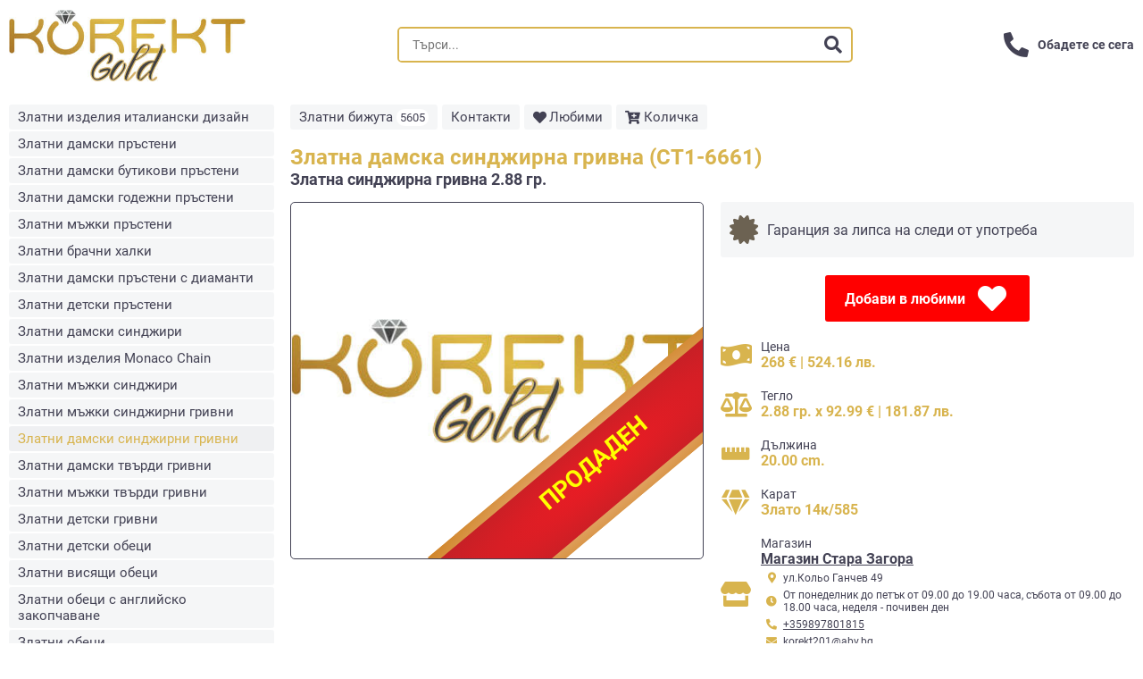

--- FILE ---
content_type: text/html; charset=utf-8
request_url: https://korektgold.com/%D0%B1%D0%B8%D0%B6%D1%83%D1%82%D0%B0/16097/%D0%B7%D0%BB%D0%B0%D1%82%D0%BD%D0%B0-%D0%B4%D0%B0%D0%BC%D1%81%D0%BA%D0%B0-%D1%81%D0%B8%D0%BD%D0%B4%D0%B6%D0%B8%D1%80%D0%BD%D0%B0-%D0%B3%D1%80%D0%B8%D0%B2%D0%BD%D0%B0
body_size: 5295
content:
<!DOCTYPE html>
<html>
	<head>
		<title>
			Корект Голд - Златна дамска синджирна гривна  (СТ1-6661) 268 €
		</title>

	            
<!-- General -->
<meta name="google-site-verification" content="87HsGPe9jRT2vmxDfTUs7Qfm4x4f53Qpi6o82HHpZ6k" />
<meta name="description" content="2.88 гр. x 92.99 €" />
<meta name="keywords" content="Златна дамска синджирна гривна "/>
<meta name="abstract" content="Корект Голд">
<meta name="distribution" content="global">
<meta name="googlebot" content="code">
<meta name="robots" content="index, follow">
<meta name="revisit-after" content="7 days">
<meta name="copyright" content="Корект Голд">
<meta name="author" content="wollow-soft.com">
<meta content="bg" name="language" />
<meta http-equiv="content-language" content="BG" />
<meta content="yes" name="allow-search" />
<meta content="all" name="audience" />
<meta content="global" name="distribution" />
<meta content="index, follow, all" name="robots" />
<meta content="index, follow, all" name="GOOGLEBOT" />
<meta content="7 days" name="revisit-after" />
<meta itemprop="image" content="https://korektgold.com/assets/no-image-548a5855683adbc4eeece3178e5891685ebc8c27e129a89d95f0aae217c4819f.jpg" />

<!-- Dublin Core -->
<meta name="DC.language" CONTENT="BG">
<meta name="DC.title" content="Златна дамска синджирна гривна  (СТ1-6661) 268 €" />
<meta name="DC.subject" content="website" />
<meta name="DC.creator" content="https://korektgold.com/" />
<meta name="DC.format" content="text/html" />
<meta name="DC.identifier" content="Корект Голд" />
<meta name="DC.source" content="text/html" />
<meta name="DC.type" content="Text" />
<meta name="DC.rights" content="All rights reserved" />

<!-- Open Graph -->
<meta property="og:title" content="Златна дамска синджирна гривна  (СТ1-6661) 268 €" />
<meta property="og:image" content="https://korektgold.com/assets/no-image-548a5855683adbc4eeece3178e5891685ebc8c27e129a89d95f0aae217c4819f.jpg" />
<meta property="og:description" content="2.88 гр. x 92.99 €" />
<meta property="og:locale" content="bg_BG" />
<meta property="og:url" content="https://korektgold.com/%D0%B1%D0%B8%D0%B6%D1%83%D1%82%D0%B0/16097/%D0%B7%D0%BB%D0%B0%D1%82%D0%BD%D0%B0-%D0%B4%D0%B0%D0%BC%D1%81%D0%BA%D0%B0-%D1%81%D0%B8%D0%BD%D0%B4%D0%B6%D0%B8%D1%80%D0%BD%D0%B0-%D0%B3%D1%80%D0%B8%D0%B2%D0%BD%D0%B0" />




	            <meta name="turbolinks-cache-control" content="no-cache">
    <link rel="canonical" href="https://korektgold.com/%D0%B1%D0%B8%D0%B6%D1%83%D1%82%D0%B0/16097/%D0%B7%D0%BB%D0%B0%D1%82%D0%BD%D0%B0-%D0%B4%D0%B0%D0%BC%D1%81%D0%BA%D0%B0-%D1%81%D0%B8%D0%BD%D0%B4%D0%B6%D0%B8%D1%80%D0%BD%D0%B0-%D0%B3%D1%80%D0%B8%D0%B2%D0%BD%D0%B0">


		<meta name="viewport" content="width=device-width,initial-scale=1">
		<meta name="csrf-param" content="authenticity_token" />
<meta name="csrf-token" content="71FRlvjyfIoOO461A6GxXnM2llw7jtCOWmSGvT12GBMUZdWl8yqQwB7Daa-_yELVoXI5JULZixQFirA9tncDhg" />
		
		<link rel="icon" href="https://korektgold.com/assets/favicon-b1620a64a2577691f33962860fc13a3f51c1cac5038bb712d37309c7c2260c88.png" type="image/png">

		<!-- <link rel="stylesheet" href="https://cdnjs.cloudflare.com/ajax/libs/font-awesome/5.15.4/css/all.min.css"> -->
		<link rel="stylesheet" media="all" href="/assets/application-83966512637f6f46bd1cdc3aec2b61401617e5f5f738e3c3ea15e2daacb322d8.css" data-turbolinks-track="reload" />
		<script src="/packs/js/application-2cb688374b97f10b43a5.js" data-turbolinks-track="reload"></script>

		<link rel="stylesheet" href="https://beta.tbibank.support/fusion-pay-tbi/custom/files/css-tbi-korektgold.css ">
	</head>

<body>
    <div class="js-currency-settings" data-settings="{&quot;currency&quot;:&quot;eur&quot;,&quot;secondaryCurrency&quot;:&quot;bgn&quot;,&quot;rate&quot;:&quot;0.5112918811962185&quot;,&quot;showSecondaryCurrency&quot;:true,&quot;currencyText&quot;:&quot;€&quot;,&quot;secondaryCurrencyText&quot;:&quot;лв.&quot;}"></div>

	<div class="main__container--outer">
		<!-- Alerts container -->
		<div class="alerts__container--outer">
			

<!-- Single alert with type success -->
<!-- 
<div class="alerts__container--inner success">
	<div class="alerts__container--close">
		<i class="fas fa-times"></i>
	</div>
	<div class="alerts__container--message">
		<i class="fas fa-check-circle fa-2x fa-fw"></i>
		<i class="fas fa-exclamation-circle fa-2x fa-fw"></i>
		<i class="fas fa-info-circle fa-2x fa-fw"></i>
		<i class="fas fa-exclamation-triangle fa-2x fa-fw"></i>
		Успешно изпратена поръчка
	</div>
</div>
-->
<!-- Single alert with type info -->
<!-- 
<div class="alerts__container--inner info">
	<div class="alerts__container--close">
		<i class="fas fa-times"></i>
	</div>
	<div class="alerts__container--message">
		<i class="fas fa-check-circle fa-2x fa-fw"></i>
		<i class="fas fa-exclamation-circle fa-2x fa-fw"></i>
		<i class="fas fa-info-circle fa-2x fa-fw"></i>
		<i class="fas fa-exclamation-triangle fa-2x fa-fw"></i>
		Примерен текст за информативно съобщение
	</div>
</div>
-->
<!-- Single alert with type warning -->
<!-- 
<div class="alerts__container--inner warning">
	<div class="alerts__container--close">
		<i class="fas fa-times"></i>
	</div>
	<div class="alerts__container--message">
		<i class="fas fa-check-circle fa-2x fa-fw"></i>
		<i class="fas fa-exclamation-circle fa-2x fa-fw"></i>
		<i class="fas fa-info-circle fa-2x fa-fw"></i>
		<i class="fas fa-exclamation-triangle fa-2x fa-fw"></i>
		Примерен текст за съобщение за предупреждение
	</div>
</div>
-->
<!-- Single alert with type error -->
<!-- 
<div class="alerts__container--inner error">
	<div class="alerts__container--close">
		<i class="fas fa-times"></i>
	</div>
	<div class="alerts__container--message">
		<i class="fas fa-check-circle fa-2x fa-fw"></i>
		<i class="fas fa-exclamation-circle fa-2x fa-fw"></i>
		<i class="fas fa-info-circle fa-2x fa-fw"></i>
		<i class="fas fa-exclamation-triangle fa-2x fa-fw"></i>
		Грешка при изпращане на поръчка
	</div>
</div>
 -->

		</div>
		<header class="header__container--outer">
			<a href="/">
                <div class="logo__container--outer">
				    <img src="/assets/logo-548a5855683adbc4eeece3178e5891685ebc8c27e129a89d95f0aae217c4819f.jpg" />
                </div>
</a>
            <div class="header__container--search">
                <form autocomplete="off" class="" local="true" action="/%D1%82%D1%8A%D1%80%D1%81%D0%B5%D0%BD%D0%B5" accept-charset="UTF-8" method="get">
                    <input value="" name="q[term]" type="text" placeholder="Търси...">
                    <button>
                        <i class="fas fa-search fa-2x"></i>
                    </button>
</form>            </div>

            <!-- Layout search form for desktop version - end -->
			<div class="header__container--right-part">
				<div class="header__container--call">
					<i class="fas fa-phone-alt fa-2x"></i>
                    <p>
                        Обадете се сега
                    </p>
				</div>
                <div class="header__container--phone-numbers">
		                    <a href="tel:+359895248988 ">
		                        <i class="fas fa-phone-alt"></i>
		                        <span>
		                            +359895248988 
		                        </span>
		                    </a>
		                    <a href="tel:+359897801815">
		                        <i class="fas fa-phone-alt"></i>
		                        <span>
		                            +359897801815
		                        </span>
		                    </a>
		                    <a href="tel:+359878988248">
		                        <i class="fas fa-phone-alt"></i>
		                        <span>
		                            +359878988248
		                        </span>
		                    </a>
		                    <a href="tel:+359897056422">
		                        <i class="fas fa-phone-alt"></i>
		                        <span>
		                            +359897056422
		                        </span>
		                    </a>
		                    <a href="tel:+359897053939">
		                        <i class="fas fa-phone-alt"></i>
		                        <span>
		                            +359897053939
		                        </span>
		                    </a>
                </div>
			</div>

			<div class="mobile-menu__container--icons">
				<i class="fas fa-bars fa-2x fa-fw showed"></i>
				<i class="fas fa-times fa-2x fa-fw"></i>
			</div>
		</header>

        <div class="header__container--search mobile-version">
            <form autocomplete="off" class="" local="true" action="/%D1%82%D1%8A%D1%80%D1%81%D0%B5%D0%BD%D0%B5" accept-charset="UTF-8" method="get">
                <input value="" name="q[term]" type="text" placeholder="Търси...">
                <button>
                    <i class="fas fa-search fa-2x"></i>
                </button>
</form>        </div>
        <!-- Layout search form for mobile version - end -->

		<div class="main__container--inner">
			<aside class="categories__container--list">
				<nav>
					<ul>
							<li>
								<a class="" href="/%D0%BA%D0%B0%D1%82%D0%B5%D0%B3%D0%BE%D1%80%D0%B8%D0%B8/%D0%B7%D0%BB%D0%B0%D1%82%D0%BD%D0%B8-%D0%B8%D0%B7%D0%B4%D0%B5%D0%BB%D0%B8%D1%8F-%D0%B8%D1%82%D0%B0%D0%BB%D0%B8%D0%B0%D0%BD%D1%81%D0%BA%D0%B8-%D0%B4%D0%B8%D0%B7%D0%B0%D0%B9%D0%BD">Златни изделия италиански дизайн</a>
							</li>
							<li>
								<a class="" href="/%D0%BA%D0%B0%D1%82%D0%B5%D0%B3%D0%BE%D1%80%D0%B8%D0%B8/%D0%B7%D0%BB%D0%B0%D1%82%D0%BD%D0%B8-%D0%B4%D0%B0%D0%BC%D1%81%D0%BA%D0%B8-%D0%BF%D1%80%D1%8A%D1%81%D1%82%D0%B5%D0%BD%D0%B8">Златни дамски пръстени</a>
							</li>
							<li>
								<a class="" href="/%D0%BA%D0%B0%D1%82%D0%B5%D0%B3%D0%BE%D1%80%D0%B8%D0%B8/%D0%B7%D0%BB%D0%B0%D1%82%D0%BD%D0%B8-%D0%B4%D0%B0%D0%BC%D1%81%D0%BA%D0%B8-%D0%B1%D1%83%D1%82%D0%B8%D0%BA%D0%BE%D0%B2%D0%B8-%D0%BF%D1%80%D1%8A%D1%81%D1%82%D0%B5%D0%BD%D0%B8">Златни дамски бутикови пръстени</a>
							</li>
							<li>
								<a class="" href="/%D0%BA%D0%B0%D1%82%D0%B5%D0%B3%D0%BE%D1%80%D0%B8%D0%B8/%D0%B7%D0%BB%D0%B0%D1%82%D0%BD%D0%B8-%D0%B4%D0%B0%D0%BC%D1%81%D0%BA%D0%B8-%D0%B3%D0%BE%D0%B4%D0%B5%D0%B6%D0%BD%D0%B8-%D0%BF%D1%80%D1%8A%D1%81%D1%82%D0%B5%D0%BD%D0%B8">Златни дамски годежни пръстени</a>
							</li>
							<li>
								<a class="" href="/%D0%BA%D0%B0%D1%82%D0%B5%D0%B3%D0%BE%D1%80%D0%B8%D0%B8/%D0%B7%D0%BB%D0%B0%D1%82%D0%BD%D0%B8-%D0%BC%D1%8A%D0%B6%D0%BA%D0%B8-%D0%BF%D1%80%D1%8A%D1%81%D1%82%D0%B5%D0%BD%D0%B8">Златни мъжки пръстени</a>
							</li>
							<li>
								<a class="" href="/%D0%BA%D0%B0%D1%82%D0%B5%D0%B3%D0%BE%D1%80%D0%B8%D0%B8/%D0%B7%D0%BB%D0%B0%D1%82%D0%BD%D0%B8-%D0%B1%D1%80%D0%B0%D1%87%D0%BD%D0%B8-%D1%85%D0%B0%D0%BB%D0%BA%D0%B8">Златни брачни халки</a>
							</li>
							<li>
								<a class="" href="/%D0%BA%D0%B0%D1%82%D0%B5%D0%B3%D0%BE%D1%80%D0%B8%D0%B8/%D0%B7%D0%BB%D0%B0%D1%82%D0%BD%D0%B8-%D0%B4%D0%B0%D0%BC%D1%81%D0%BA%D0%B8-%D0%BF%D1%80%D1%8A%D1%81%D1%82%D0%B5%D0%BD%D0%B8-%D1%81-%D0%B4%D0%B8%D0%B0%D0%BC%D0%B0%D0%BD%D1%82%D0%B8">Златни дамски пръстени с диаманти</a>
							</li>
							<li>
								<a class="" href="/%D0%BA%D0%B0%D1%82%D0%B5%D0%B3%D0%BE%D1%80%D0%B8%D0%B8/%D0%B7%D0%BB%D0%B0%D1%82%D0%BD%D0%B8-%D0%B4%D0%B5%D1%82%D1%81%D0%BA%D0%B8-%D0%BF%D1%80%D1%8A%D1%81%D1%82%D0%B5%D0%BD%D0%B8">Златни детски пръстени</a>
							</li>
							<li>
								<a class="" href="/%D0%BA%D0%B0%D1%82%D0%B5%D0%B3%D0%BE%D1%80%D0%B8%D0%B8/%D0%B7%D0%BB%D0%B0%D1%82%D0%BD%D0%B8-%D1%81%D0%B8%D0%BD%D0%B4%D0%B6%D0%B8%D1%80%D0%B8">Златни дамски синджири</a>
							</li>
							<li>
								<a class="" href="/%D0%BA%D0%B0%D1%82%D0%B5%D0%B3%D0%BE%D1%80%D0%B8%D0%B8/%D0%B7%D0%BB%D0%B0%D1%82%D0%BD%D0%B8-%D0%B8%D0%B7%D0%B4%D0%B5%D0%BB%D0%B8%D1%8F-monaco-chain">Златни изделия Monaco Chain</a>
							</li>
							<li>
								<a class="" href="/%D0%BA%D0%B0%D1%82%D0%B5%D0%B3%D0%BE%D1%80%D0%B8%D0%B8/%D0%B7%D0%BB%D0%B0%D1%82%D0%BD%D0%B8-%D0%BC%D1%8A%D0%B6%D0%BA%D0%B8-%D1%81%D0%B8%D0%BD%D0%B4%D0%B6%D0%B8%D1%80%D0%B8">Златни мъжки синджири</a>
							</li>
							<li>
								<a class="" href="/%D0%BA%D0%B0%D1%82%D0%B5%D0%B3%D0%BE%D1%80%D0%B8%D0%B8/%D0%B7%D0%BB%D0%B0%D1%82%D0%BD%D0%B8-%D0%BC%D1%8A%D0%B6%D0%BA%D0%B8-%D1%81%D0%B8%D0%BD%D0%B4%D0%B6%D0%B8%D1%80%D0%BD%D0%B8-%D0%B3%D1%80%D0%B8%D0%B2%D0%BD%D0%B8">Златни мъжки синджирни гривни</a>
							</li>
							<li>
								<a class="active" href="/%D0%BA%D0%B0%D1%82%D0%B5%D0%B3%D0%BE%D1%80%D0%B8%D0%B8/%D0%B7%D0%BB%D0%B0%D1%82%D0%BD%D0%B8-%D1%81%D0%B8%D0%BD%D0%B4%D0%B6%D0%B8%D1%80%D0%BD%D0%B8-%D0%B3%D1%80%D0%B8%D0%B2%D0%BD%D0%B8">Златни дамски синджирни гривни</a>
							</li>
							<li>
								<a class="" href="/%D0%BA%D0%B0%D1%82%D0%B5%D0%B3%D0%BE%D1%80%D0%B8%D0%B8/%D0%B7%D0%BB%D0%B0%D1%82%D0%BD%D0%B8-%D1%82%D0%B2%D1%8A%D1%80%D0%B4%D0%B8-%D0%B3%D1%80%D0%B8%D0%B2%D0%BD%D0%B8">Златни дамски твърди гривни</a>
							</li>
							<li>
								<a class="" href="/%D0%BA%D0%B0%D1%82%D0%B5%D0%B3%D0%BE%D1%80%D0%B8%D0%B8/%D0%B7%D0%BB%D0%B0%D1%82%D0%BD%D0%B8-%D0%BC%D1%8A%D0%B6%D0%BA%D0%B8-%D1%82%D0%B2%D1%8A%D1%80%D0%B4%D0%B8-%D0%B3%D1%80%D0%B8%D0%B2%D0%BD%D0%B8">Златни мъжки твърди гривни</a>
							</li>
							<li>
								<a class="" href="/%D0%BA%D0%B0%D1%82%D0%B5%D0%B3%D0%BE%D1%80%D0%B8%D0%B8/%D0%B7%D0%BB%D0%B0%D1%82%D0%BD%D0%B8-%D0%B4%D0%B5%D1%82%D1%81%D0%BA%D0%B8-%D0%B3%D1%80%D0%B8%D0%B2%D0%BD%D0%B8">Златни детски гривни</a>
							</li>
							<li>
								<a class="" href="/%D0%BA%D0%B0%D1%82%D0%B5%D0%B3%D0%BE%D1%80%D0%B8%D0%B8/%D0%B7%D0%BB%D0%B0%D1%82%D0%BD%D0%B8-%D0%B4%D0%B5%D1%82%D1%81%D0%BA%D0%B8-%D0%BE%D0%B1%D0%B5%D1%86%D0%B8">Златни детски обеци</a>
							</li>
							<li>
								<a class="" href="/%D0%BA%D0%B0%D1%82%D0%B5%D0%B3%D0%BE%D1%80%D0%B8%D0%B8/%D0%B7%D0%BB%D0%B0%D1%82%D0%BD%D0%B8-%D0%B2%D0%B8%D1%81%D1%8F%D1%89%D0%B8-%D0%BE%D0%B1%D0%B8%D1%86%D0%B8">Златни висящи обеци</a>
							</li>
							<li>
								<a class="" href="/%D0%BA%D0%B0%D1%82%D0%B5%D0%B3%D0%BE%D1%80%D0%B8%D0%B8/%D0%B7%D0%BB%D0%B0%D1%82%D0%BD%D0%B8-%D0%BE%D0%B1%D0%B5%D1%86%D0%B8-%D1%81-%D0%B0%D0%BD%D0%B3%D0%BB%D0%B8%D0%B9%D1%81%D0%BA%D0%BE-%D0%B7%D0%B0%D0%BA%D0%BE%D0%BF%D1%87%D0%B0%D0%B2%D0%B0%D0%BD%D0%B5">Златни обеци с английско закопчаване </a>
							</li>
							<li>
								<a class="" href="/%D0%BA%D0%B0%D1%82%D0%B5%D0%B3%D0%BE%D1%80%D0%B8%D0%B8/%D0%B7%D0%BB%D0%B0%D1%82%D0%BD%D0%B8-%D0%BE%D0%B1%D0%B5%D1%86%D0%B8">Златни обеци</a>
							</li>
							<li>
								<a class="" href="/%D0%BA%D0%B0%D1%82%D0%B5%D0%B3%D0%BE%D1%80%D0%B8%D0%B8/%D0%B7%D0%BB%D0%B0%D1%82%D0%BD%D0%B8-%D0%BE%D0%B1%D0%B5%D1%86%D0%B8-%D0%BD%D0%B0-%D0%B2%D0%B8%D0%BD%D1%82">Златни обеци на винт</a>
							</li>
							<li>
								<a class="" href="/%D0%BA%D0%B0%D1%82%D0%B5%D0%B3%D0%BE%D1%80%D0%B8%D0%B8/%D0%B7%D0%BB%D0%B0%D1%82%D0%BD%D0%B8-%D0%BA%D0%BE%D0%BB%D0%B8%D0%B5%D1%82%D0%B0">Златни колиета</a>
							</li>
							<li>
								<a class="" href="/%D0%BA%D0%B0%D1%82%D0%B5%D0%B3%D0%BE%D1%80%D0%B8%D0%B8/%D0%B7%D0%BB%D0%B0%D1%82%D0%BD%D0%B8-%D0%BA%D1%80%D1%8A%D1%81%D1%82%D0%BE%D0%B2%D0%B5">Златни кръстове</a>
							</li>
							<li>
								<a class="" href="/%D0%BA%D0%B0%D1%82%D0%B5%D0%B3%D0%BE%D1%80%D0%B8%D0%B8/%D0%B7%D0%BB%D0%B0%D1%82%D0%BD%D0%B8-%D0%BC%D0%B5%D0%B4%D0%B0%D0%BB%D1%8C%D0%BE%D0%BD%D0%B8">Златни медальони</a>
							</li>
							<li>
								<a class="" href="/%D0%BA%D0%B0%D1%82%D0%B5%D0%B3%D0%BE%D1%80%D0%B8%D0%B8/%D0%B7%D0%BB%D0%B0%D1%82%D0%BD%D0%B8-%D0%B7%D0%BE%D0%B4%D0%B8%D0%B8">Златни зодии</a>
							</li>
							<li>
								<a class="" href="/%D0%BA%D0%B0%D1%82%D0%B5%D0%B3%D0%BE%D1%80%D0%B8%D0%B8/%D0%B7%D0%BB%D0%B0%D1%82%D0%BD%D0%B8-%D0%B1%D1%83%D0%BA%D0%B2%D0%B8">Златни букви</a>
							</li>
							<li>
								<a class="" href="/%D0%BA%D0%B0%D1%82%D0%B5%D0%B3%D0%BE%D1%80%D0%B8%D0%B8/%D0%B7%D0%BB%D0%B0%D1%82%D0%BD%D0%B8-%D1%87%D0%B0%D1%81%D0%BE%D0%B2%D0%BD%D0%B8%D1%86%D0%B8">Златни часовници</a>
							</li>
							<li>
								<a class="" href="/%D0%BA%D0%B0%D1%82%D0%B5%D0%B3%D0%BE%D1%80%D0%B8%D0%B8/%D0%B7%D0%BB%D0%B0%D1%82%D0%BD%D0%B8-%D0%BC%D0%BE%D0%BD%D0%B5%D1%82%D0%B8-%D0%B8-%D0%BA%D1%8E%D0%BB%D1%87%D0%B5%D1%82%D0%B0">Златни монети и кюлчета</a>
							</li>
							<li>
								<a class="" href="/%D0%BA%D0%B0%D1%82%D0%B5%D0%B3%D0%BE%D1%80%D0%B8%D0%B8/%D0%B7%D0%BB%D0%B0%D1%82%D0%BE-%D0%BD%D0%B0-%D0%BA%D0%BE%D0%BD%D0%B5%D1%86-%D1%81%D0%B8%D0%BB%D0%B8%D0%BA%D0%BE%D0%BD-%D0%B8%D0%BB%D0%B8-%D0%BA%D0%BE%D0%B6%D0%B0">Злато на конец, силикон или кожа</a>
							</li>
							<li>
								<a class="" href="/%D0%BA%D0%B0%D1%82%D0%B5%D0%B3%D0%BE%D1%80%D0%B8%D0%B8/%D0%B7%D0%BB%D0%B0%D1%82%D0%BD%D0%B8-%D0%BC%D1%8A%D0%B6%D0%BA%D0%B8-%D0%B0%D0%BA%D1%81%D0%B5%D1%81%D0%BE%D0%B0%D1%80%D0%B8">Златни мъжки аксесоари</a>
							</li>
							<li>
								<a class="" href="/%D0%BA%D0%B0%D1%82%D0%B5%D0%B3%D0%BE%D1%80%D0%B8%D0%B8/%D0%B7%D0%BB%D0%B0%D1%82%D0%BD%D0%B8-%D0%B4%D0%B0%D0%BC%D1%81%D0%BA%D0%B8-%D0%B0%D0%BA%D1%81%D0%B5%D1%81%D0%BE%D0%B0%D1%80%D0%B8">Златни дамски аксесоари</a>
							</li>
							<li>
								<a class="" href="/%D0%BA%D0%B0%D1%82%D0%B5%D0%B3%D0%BE%D1%80%D0%B8%D0%B8/%D0%B7%D0%BB%D0%B0%D1%82%D0%BD%D0%B8-%D0%B8%D0%B7%D0%B4%D0%B5%D0%BB%D0%B8%D1%8F-%D0%B7%D0%B0-%D0%B4%D0%B5%D1%86%D0%B0">Златни изделия за деца</a>
							</li>

						<li>
							<a class="" href="/%D0%BA%D0%B0%D1%82%D0%B5%D0%B3%D0%BE%D1%80%D0%B8%D0%B8/%D0%BF%D1%80%D0%BE%D0%BC%D0%BE%D1%86%D0%B8%D0%B8">Промоции злато</a>
						</li>
					</ul>
				</nav>
			</aside>
			<div class="main__container--right">
				<nav class="main__list--container">
					<ul>
						<li>
							<a class="" href="/">
								Златни бижута
								<span> 5605 </span>
</a>						</li>
						<li>
							<a class="" href="/%D0%BA%D0%BE%D0%BD%D1%82%D0%B0%D0%BA%D1%82%D0%B8">
								Контакти
</a>						</li>
						<li>
							<a class="main__link--favourites " rel="nofollow" href="/%D0%BB%D1%8E%D0%B1%D0%B8%D0%BC%D0%B8">
								<i class="fas fa-heart"></i> Любими
								<span data-turbolinks-permanent class="favourites__text--counter"> </span>
</a>						</li>
						<li>
							<a class="main__link--shopping-cart " href="/%D0%BA%D0%BE%D0%BB%D0%B8%D1%87%D0%BA%D0%B0">
								<i class="fas fa-cart-plus"></i> Количка
								<span data-turbolinks-permanent class="shopping-cart__text--counter"> </span>
</a>						</li>
					</ul>
				</nav>
				<main>
				
				



<!-- Container with image in full size -->
<div class="product-details__container--full-image">
    <img src="https://korektgold.com/assets/no-image-548a5855683adbc4eeece3178e5891685ebc8c27e129a89d95f0aae217c4819f.jpg">
    <div class="product-details__container--full-image-controls">
        <i class="fas fa-search fa-2x fa-fw"></i>
        <i class="fas fa-times fa-2x fa-fw"></i>
    </div>
</div>
<div class="product-details__container--top">
    <h1>
        Златна дамска синджирна гривна  (СТ1-6661)
    </h1>
    <h2>
        Златна синджирна гривнa 2.88 гр.
    </h2>
</div>
<div class="product-details__container--outer ">
    <div class="product-details__container--left"> 
        <div class="product-details__container--image default-image" 
            style="background-image: url('https://korektgold.com/assets/no-image-548a5855683adbc4eeece3178e5891685ebc8c27e129a89d95f0aae217c4819f.jpg')"> 
            <!-- If product is added to favourites add class 'showed' to '.fa-heart' element -->
            <i data-product-id="16097" class="product-added-to-favourites-icon fas fa-heart fa-2x"></i>

                <div class="promo-bar__container--outer">
                    <div class="promo-bar__container--inner"> 
                        <p class="promo-bar__text--title">
                            Продаден
                        </p>
                        <p class="promo-bar__text--title">
                        </p>
                    </div>
                </div>

                <div class="promo-bar__container--outer">
                    <div class="promo-bar__container--inner"> 
                        <p class="promo-bar__text--title">
                            Продаден
                        </p>
                        <p class="promo-bar__text--title">
                        </p>
                    </div>
                </div>                
        </div>

    </div>
    <div class="product-details__container--right">
        <!-- If the product is new or it is for children then show container with class product-details__container--guarantee -->
            <div class="product-details__container--guarantee">
                    <p class="product-details__container--guarantee-inner">
                        <i class="fas fa-certificate fa-2x"></i>
                        Гаранция за липса на следи от употреба
                    </p>
                <!-- If the product is for children -->
            </div>
        <div class="product-details__container--buttons">
            <!-- 
                If product is not in favourites add class 'showed' to 'product-details__button--add-to-favourites' element 
                and remove class 'showed' from 'product-details__button--remove-from-favourites' element
            -->
            <span 
                class="product-details__button--add-to-favourites js-add-to-favourites showed" 
                data-product-id="16097"
                data-url="/favourites">
                Добави в любими
                <i class="fas fa-heart fa-2x fa-fw"></i>
            </span>
            <!-- 
                If product is in favourites add class 'showed' to 'product-details__button--remove-from-favourites' element 
                and remove class 'showed' from 'product-details__button--add-to-favourites' element
            -->
            <span 
                class="product-details__button--remove-from-favourites js-remove-from-favourites" 
                data-product-id="16097"
                data-url="/favourites">
                Премахни от любими
                <i class="fas fa-heart-broken fa-2x fa-fw"></i>
            </span>
        </div>
        <div class="product-details__container--info"> 
            <!-- Price -->
            <div class="info__container--single price">
                <i class="fas fa-money-bill-wave fa-2x fa-fw"></i>
                <div class="info__container--right">
                    <span> Цена </span>
                    <p title="Цените са обозначени в лева и евро по валутен курс 1 € = 1.95583 лв.">
                        <span class="container--hidden js-price-main-currency">
                            268 €
                        </span>
                        268 €
                            | 524.16 лв.
                     </p> 
                </div>
            </div>
            <!-- Weight -->
            <div class="info__container--single weight">
                <i class="fas fa-balance-scale fa-2x fa-fw"></i>
                <div class="info__container--right">
                    <span> Тегло </span>
                    <p title="Цените са обозначени в лева и евро по валутен курс 1 € = 1.95583 лв."> 2.88 гр. x 92.99 €

                            | 181.87 лв.
                    </p> 
                </div>
            </div>
            <!-- Length -->
                <div class="info__container--single length">
                    <i class="fas fa-ruler-horizontal fa-2x fa-fw"></i>
                    <div class="info__container--right">
                        <span> Дължина </span>
                        <p> 20.00 cm. </p> 
                    </div>
                </div>
            <!-- Carat -->
            <div class="info__container--single carat">
                <i class="fas fa-gem fa-2x fa-fw"></i>
                <div class="info__container--right">
                    <span> Карат </span>
                    <p> Злато 14к/585 </p> 
                </div>
            </div>
            <!-- Size -->
            <!-- Office -->
            <!-- *Office info -->
            <div class="info__container--single address">
                <i class="fas fa-store fa-2x fa-fw"></i>
                <div class="info__container--right">
                    <span> Mагазин </span>
                    <p> 
                        <a href="/%D0%BA%D0%BE%D0%BD%D1%82%D0%B0%D0%BA%D1%82%D0%B8?id=2">
                            Магазин Стара Загора
</a>                        <span> 
                            <i class="fas fa-map-marker-alt fa-fw"></i> 
                            ул.Кольо Ганчев 49
                        </span>    
                        <span>
                            <i class="fas fa-clock fa-fw"></i>
                            От понеделник до петък от 09.00 до 19.00 часа, събота от 09.00 до 18.00 часа, неделя - почивен ден
                        </span> 
                        <span> 
                            <i class="fas fa-phone-alt fa-fw"></i>
                            <a href="tel:+359897801815"> +359897801815 </a>
                        </span>
                        <span> 
                            <i class="fas fa-envelope fa-fw"></i>
                            <a href="mailto:korekt201@abv.bg"> korekt201@abv.bg </a>
                        </span>
                    </p> 
                </div>
            </div>
            <!-- *Office iframe map -->
            <div class="info__container--single address">
                <iframe src="https://www.google.com/maps/embed?pb=!1m18!1m12!1m3!1d1472.5859524920493!2d25.632234057522528!3d42.424075668780084!2m3!1f0!2f0!3f0!3m2!1i1024!2i768!4f13.1!3m3!1m2!1s0x40a869760fcfe977%3A0xa6ffaf2957ee1c07!2sul.%20%22Kolyo%20Ganchev%22%2049%2C%206000%20Stara%20Zagora%20Centre%2C%20Stara%20Zagora!5e0!3m2!1sen!2sbg!4v1641894162119!5m2!1sen!2sbg" width="600" height="450" style="border:0;" allowfullscreen="" loading="lazy"></iframe>
            </div>
        </div>
    </div>
</div>
				
				</main>
				<footer class="footer__container--outer">
					<nav>
						<ul>
							<li>
								<a class="" href="/">
									Златни бижута
</a>							</li>
							<li>
								<a class="" href="/%D0%BE%D0%B1%D1%89%D0%B8-%D1%83%D1%81%D0%BB%D0%BE%D0%B2%D0%B8%D1%8F">
									Общи условия
</a>							</li>
							<li>
								<a class="" href="/%D0%BF%D0%BE%D0%B2%D0%B5%D1%80%D0%B8%D1%82%D0%B5%D0%BB%D0%BD%D0%BE%D1%81%D1%82">
									Политика за лични данни
</a>							</li>
							<li>
								<a class="" href="/%D0%BA%D0%BE%D0%BD%D1%82%D0%B0%D0%BA%D1%82%D0%B8">
									Контакти
</a>							</li>
						</ul>
					</nav>
				</footer>
			</div>
		</div>
	</div>
	<div class="footer__container--bottom">
		© <span class="footer__text--company-name">KOREKT GOLD</span> - злато на най-ниски цени 
		<a href="https://wollow-soft.com/bg-BG/Services" target="_blank" rel="noopener" class="wollow-link" title="Изработка на уебсайт и софтуер">
			Изработка на уебсайт и софтуер
		</a>
        <a href="https://wollow-soft.com/bg-BG/Portfolio/43/%D1%81%D0%BE%D1%84%D1%82%D1%83%D0%B5%D1%80-%D0%B7%D0%B0-%D0%B7%D0%B0%D0%BB%D0%BE%D0%B6%D0%BD%D0%B0-%D0%BA%D1%8A%D1%89%D0%B0" target="_blank" rel="noopener" class="wollow-link" title="Софтуер за заложна дейност">
			Софтуер за заложна дейност
		</a>
	</div>



	<script src="https://beta.tbibank.support/fusion-pay-tbi/custom/files/script-tbi-korektgold.js" async></script>
</body>
</html>
